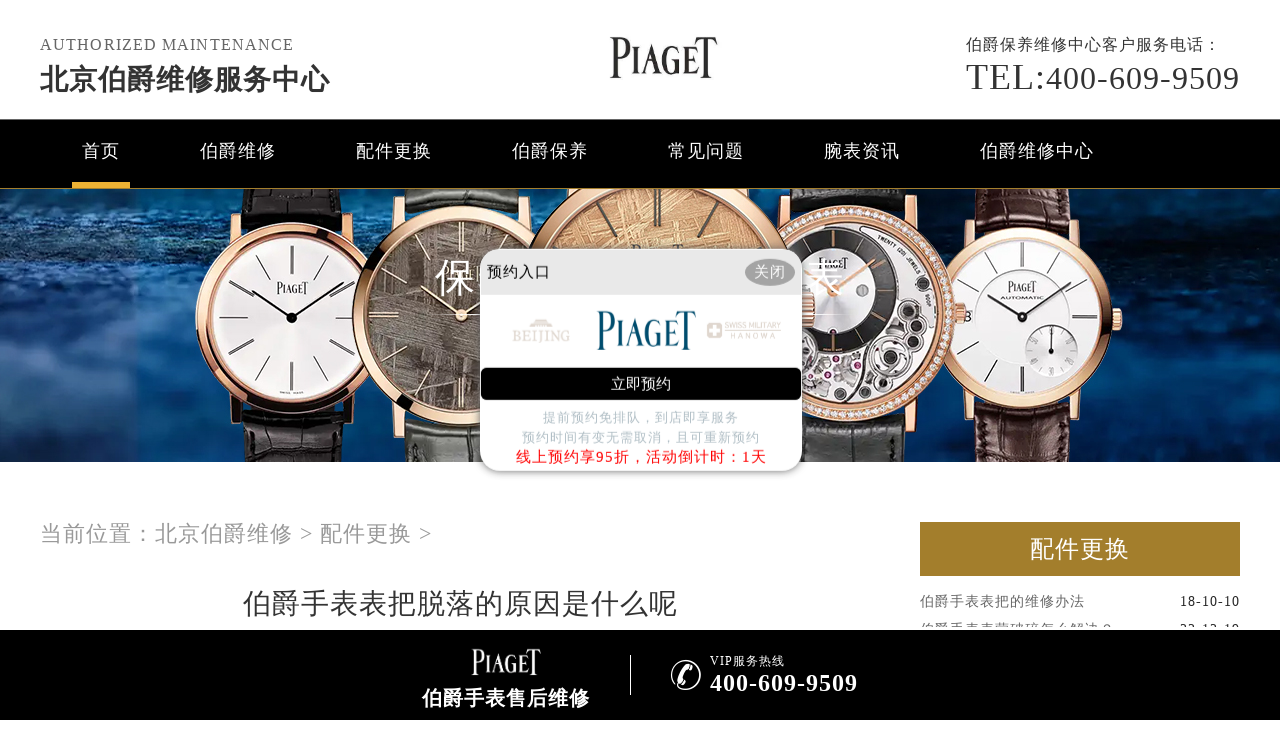

--- FILE ---
content_type: text/html
request_url: http://www.beijing-piaget.com/bjpj/150.html
body_size: 8564
content:
<!doctype html>
<html lang="en">
<head>
<meta charset="UTF-8">
<title>伯爵手表表把脱落的原因是什么呢 - 北京伯爵维修服务中心</title>
<meta name="keywords" content="伯爵配件,伯爵表把脱落,伯爵表达维修" />
<meta name="description" content="北京伯爵手表维修服务中心电话位于北京市东城区东长安街1号王府井东方广场W3座6层，随着时间的推移，我们的使用的手表将会出现一些问题，而这些问题最常见的就是手表表把故障，有时候我们不小心" />
<!--  搜索引擎适配（pc端放置） -->
<link rel="alternate" media="only screen and (max-width: 640px)" href="http://www.beijing-piaget.com/bjpj/150.html" />
<!--  本页面适配声明 -->
<meta name="applicable-device"content="pc">
<link rel="stylesheet" type="text/css" href="/css/common.css"/>
<link rel="stylesheet" type="text/css" href="/css/jquery.fancybox.min.css">
<script type="text/javascript" src="/js/jquery1.7.2.js" ></script>
<script type="text/javascript" src="/js/jquery.SuperSlide.2.1.1.js" ></script>
<meta http-equiv="mobile-agent" content="format=xhtml;url=http://m.beijing-piaget.com/bjpj/150.html">
<script type="text/javascript">if(window.location.toString().indexOf('pref=padindex') != -1){}else{if(/AppleWebKit.*Mobile/i.test(navigator.userAgent) || (/MIDP|SymbianOS|NOKIA|SAMSUNG|LG|NEC|TCL|Alcatel|BIRD|DBTEL|Dopod|PHILIPS|HAIER|LENOVO|MOT-|Nokia|SonyEricsson|SIE-|Amoi|ZTE/.test(navigator.userAgent))){if(window.location.href.indexOf("?mobile")<0){try{if(/Android|Windows Phone|webOS|iPhone|iPod|BlackBerry/i.test(navigator.userAgent)){window.location.href="http://m.beijing-piaget.com/bjpj/150.html";}else if(/iPad/i.test(navigator.userAgent)){}else{}}catch(e){}}}}</script>
<!-- 禁止百度转码 -->
<meta http-equiv="Cache-Control" content="no-siteapp">
</head>
<body>
<header class="header">
<div class="top">
    <div class="w1200">
        <div class="top_fl fl">
            <p>Authorized maintenance</p>
            <div class="clear"></div>
            <h2><a href="http://www.beijing-piaget.com/" style="font-size: 28px;">北京伯爵维修服务中心</a></h2>

        </div>
        <div class="top_cen fl">
            <div class="dis_tab">
                <div class="tab_cell"> 
                	<a href="http://www.beijing-piaget.com/"><img src="/images/logo/pp_tp_laolishi.png" title="北京伯爵维修" alt="北京伯爵维修服务中心" /></a>

                </div>
            </div>
        </div>
        <div class="top_fr fr">
            <p><span>伯爵保养维修中心</span>客户服务电话：</p>
            <a><span>TEL:</span>400-609-9509</a> </div>
        <div class="clear"></div>
    </div>
</div>
<!--导航-->
<div class="nav">
    <ul class="nav_ul" id="nav_ul_smy">
      <li id="nav_img_smy"><a href="http://www.beijing-piaget.com/"><img src="/images/logo/piaget.png" title="北京伯爵维修中心"></a></li>
        <li class="m"> <a href="http://www.beijing-piaget.com/" class="nava" title="北京伯爵维修中心">首页</a> </li>
        <li class="m"> 
        	<a href="/bjwx/" title="伯爵维修" class="nava">伯爵维修</a> 
            <ul class="subyu subyu001" style="display: none;left: 4px;">
            	<li><a href="/js/">进水</a></li><li><a href="/zswc/">走时误差</a></li><li><a href="/dm/">打磨</a></li><li><a href="/hh/">划痕</a></li><li><a href="/pg/">抛光</a></li><li><a href="/wcbz/">误差标准</a></li><li><a href="/bpsx/">表盘生锈</a></li><li><a href="/hdc/">换电池</a></li><li><a href="/jxby/">机芯保养</a></li><li><a href="/qt/">其他</a></li>
            </ul>
        </li>
        <li class="m"> 
        	<a href="/bjpj/" title="配件更换" class="nava">配件更换</a> 
            <ul class="subyu subyu001" style="display: none;left: 4px;">
            	<li><a href="/biaoke/">表壳</a></li><li><a href="/bm/">表蒙</a></li><li><a href="/bb/">表把</a></li><li><a href="/bk/">表扣</a></li><li><a href="/hg/">机芯</a></li><li><a href="/bz/">表针</a></li><li><a href="/bp/">表盘</a></li><li><a href="/bd/">表带</a></li><li><a href="/qt/">其他</a></li>
            </ul>
        </li>
        <li class="m"> 
        	<a href="/bjby/" title="伯爵保养" class="nava">伯爵保养</a> 
            <ul class="subyu subyu001" style="display: none;left: 4px;">
            	<li><a href="/qx/">清洗</a></li><li><a href="/zsjc/">走时检测</a></li><li><a href="/fs/">防水</a></li><li><a href="/wgwh/">外观维护</a></li><li><a href="/qt/">其他</a></li>
            </ul>
        </li>
        <li class="m"> <a href="/cjwt/" title="常见问题" class="nava">常见问题</a> </li>
        <li class="m"> <a href="/llszx/" title="腕表资讯" class="nava">腕表资讯</a> </li>
        <li class="m"> 
        	<a href="/fwzx/" title="伯爵维修中心" class="nava">伯爵维修中心</a> 
            <ul class="subyu subyu002" style="display: none;left: 40px;">
            	<li><a href="/zxjs/">中心介绍</a></li><li><a href="/jstd/">匠心品质</a></li><li><a href="/zxhj/">中心环境</a></li><li><a href="/bjsj/">伯爵世界</a></li>
            </ul>
        </li>
    
    </ul>
    <div class="clear"></div>
</div>

<!--滑轮-隐藏-->
<script type="text/javascript">
		(function(){
			var ind = 0; 
			var nav= jQuery(".nav_ul");
			var init = jQuery(".nav_ul li").eq(ind);
			var block = jQuery(".nav_ul .block"); 
			block.css({"left":init.position().left-3}); 
			nav.hover(function(){},function(){ block.animate({"left":init.position().left-3},100); }); 
			jQuery(".nav").slide({ 
					type:"menu",
					titCell:".m", 
					targetCell:".subyu", 
					delayTime:300, 
					triggerTime:0, 
					returnDefault:true,
					defaultIndex:ind,
					startFun:function(i,c,s,tit){ 
						block.animate({"left":tit.eq(i).position().left-3},100);
					}
				});
	})()
</script>

<script type="text/javascript">

 var navul=document.getElementById("nav_ul_smy");
 var navimg=document.getElementById("nav_img_smy");
 var navtel=document.getElementById("nav_tel_smy");
              var scrollFunc = function (e) {  
              e = e || window.event;  
              if (e.wheelDelta) {
                  if (e.wheelDelta < 0) { 
                    $('.top').removeClass("topon");$('.dbtc').removeClass("dbtcon");
                    $('.top').addClass("topoff");$('.dbtc').addClass("dbtcoff");
                    navul.style.width="1600px";
                    navimg.style.display="block";
                    navtel.style.display="block";
                  }
                  if (e.wheelDelta > 0) { 
                    $('.top').removeClass("topoff");$('.dbtc').removeClass("dbtcoff");
                    $('.top').addClass("topon");$('.dbtc').addClass("dbtcon");
                    navul.style.width="1197px";
                    navimg.style.display="none";
                    navtel.style.display="none";
                  }  
              } else if (e.detail) {
                  if (e.detail > 0) {
                    $('.top').removeClass("topon");$('.dbtc').removeClass("dbtcon");
                    $('.top').addClass("topoff");$('.dbtc').addClass("dbtcoff");
                    navul.style.width="1600px";
                    navimg.style.display="block";
                    navtel.style.display="block";
                  }  
                  if (e.detail < 0) { 
                    $('.top').removeClass("topoff");$('.dbtc').removeClass("dbtcoff");
                    $('.top').addClass("topon");$('.dbtc').addClass("dbtcon");
                    navul.style.width="1197px";
                    navimg.style.display="none";
                    navtel.style.display="none";
                  }  
              }  
          }   
          if (document.addEventListener) {//firefox  
              document.addEventListener('DOMMouseScroll', scrollFunc, false);  
          }  
          window.onmousewheel = document.onmousewheel = scrollFunc;   
</script>
<div class="clear"></div>
</header>
<!--banner图-->
<div class="p05"> 
	<img src="/images/bannerwz/pp_tp_laolishi.jpg" title="伯爵" alt="伯爵" />
    	<div class="p05a">保养维修您的伯爵腕表</div>

    <div class="p05b">Maintain and repair your watch</div>
   <!-- <div class="p05c"><a href="javascript:void(0)" onclick="openZoosUrl('chatwin','&e='+escape('A4渠道_东方 - A4++++++++++++++++++++请 客 服 登 记 （A4） 渠道++++++++++++++++++++A4'));" rel="nofollow"
>点击咨询</a></div>-->
</div>
<div class="clear"></div>
<div class="p05lis">
    <div class="p05lis_a"> 
        <!--当前位置-->
        <div class="p06">当前位置：<a href='/'>北京伯爵维修</a> > <a href='/bjpj/'>配件更换</a> > </div>
        <h1 class="p07">伯爵手表表把脱落的原因是什么呢</h1>
        <div class="p07a" style="border: 1px solid #ececec;padding:5px 0px 28px 10px;width: 98.7%;">
          <span style="float: left;">发布日期：2020-10-26 13:40:22</span><!--2020.10.26-->
          <span style="float: left;margin-left: 15px;">分类：<a href="/bjpj/" target="_blank">配件更换</a></span>
          <!--<span>作者：伯爵维修服务中心
</span>-->
          <span class="item post-views" id="vvclick" style="float: left;margin-left: 15px;">阅读量：(9018)</span></div>
        <div class="p07b wenzhang">
        	<p>
	<br />
	随着时间的推移，我们的使用的手表将会出现一些问题，而这些问题最常见的就是手表表把故障，有时候我们不小心就会将手表表把拉出来，对于一些老旧的手表来说，表把掉落的原因有很多的比如：拉档螺丝松、拉档尾钩断或把挺凹槽内台磨损、主夹板T槽部分或条夹板对应部分磨损等等，总而言之就是拉档尾钩不能牢固的挂住挺扣了，下面就请<a href='/' target='_blank'><u>北京伯爵维修</u></a>中心的专业技师为您介绍一下伯爵手表表把脱落的原因。<br />
	<br />
	1、手表表把脱落是手表个比较常见的故障，因为表把是手表中最经常使用的部件，这个问题也称&ldquo;掉把&rdquo;。<br />
	&nbsp;<br />
	2、一个只是表把头脱落，另一个是表把头连同把挺（杆）一起脱落。前一种情况往往是因为表把头退扣或是因锈蚀，及受到外力冲击而造成折断，后一种情况就比较复杂，但笼统的说，是因为手表机芯的拉档尾钩脱离或不能锁住把挺凹槽所致。</p>
<p style="text-align: center;">
	&nbsp;<img alt="北京伯爵手表维修服务中心" src="http://www.beijing-piaget.com/uploads/200812/9-200Q21U523Y8.jpg" style="width: 50%; height: 50%;" title="北京伯爵手表维修服务中心" /></p>
<p>
	3、&ldquo;掉把&rdquo;原因包括夹板的磨损，拉档尾钩的磨损，拉档螺丝松动，把挺的变形和损伤等，早期的老型手表一般都是用拉档螺丝来固定表把的，现在的手表基本都是用拉档轴的方式来固定，所以老式手表掉把很多是由于拉档螺丝松动造成的。<br />
	<br />
	4.拔出表把拨针的时候，注意一定用力要轻，手表里的零件都是很微小单薄的。可以说原本来正常的手表，只要用大力去拔表把，就都有被拉出的可能，特别是那些薄型或小型的手表，所以提醒大家一定要特别注意这方面的问题。<br />
	&nbsp;<br />
	伯爵维修中心温馨提醒：以上就是关于&ldquo;伯爵表把脱落的原因&rdquo;的内容，希望对您有所帮助， 如果您还有其它问题，可以咨询我们的在线客服或拨打VIP电话进行咨询。</p>
&nbsp; &nbsp; &nbsp; &nbsp;<a href="http://www.beijing-piaget.com">北京伯爵手表维修服务中心</a>电话位于北京市东城区东长安街1号王府井东方广场W3座6层，如果您的伯爵手表需要维修及保养，欢迎咨询我们。PIAGET伯爵手表服务热线：<a href="tel:400-609-9509">400-609-9509</a>。
<p>
	&nbsp;</p>

          <div class="gzh">
                <img src="http://gonggong.rjzbfw.com/images/wtzzz/gz/wtzzzbaigg.png" title="腕表时光，一站式腕表服务平台！服务涵盖售后、保养、定制、回收与买卖。" alt="腕表时光，一站式腕表服务平台！服务涵盖售后、保养、定制、回收与买卖。">
          </div>
          <p>本文链接：http://www.beijing-piaget.com/bjpj/150.html</p>
        </div>
        <div class="clear"></div>
        <div class="zr_06b_ac">
            <div class="zr_06b_ac_a">上一篇：<a href='/bjpj/131.html'>伯爵手表表把的维修办法</a> </div>
            <div class="zr_06b_ac_a">下一篇：<a href='/bjpj/151.html'>如何保养伯爵手表皮带</a> </div>
        </div>
    </div>
    <div class="p05lis_b">
    <div class="p05lis_ba">配件更换</div> 
     
    <ul class="p05lis_bd">
    	<li><a href="/bjpj/131.html" title="伯爵手表表把的维修办法">伯爵手表表把的维修办法<span>18-10-10</span></a></li>
<li><a href="/bm/757.html" title="伯爵手表表蒙破碎怎么解决？">伯爵手表表蒙破碎怎么解决？<span>22-12-19</span></a></li>
<li><a href="/bd/674.html" title="伯爵手表拆卸表带注意那些问题？">伯爵手表拆卸表带注意那些问题<span>21-07-08</span></a></li>
<li><a href="/bd/254.html" title="伯爵表带怎么换">伯爵表带怎么换<span>18-10-25</span></a></li>
<li><a href="/bjpj/382.html" title="北京伯爵维修中心带你了解手表材质">北京伯爵维修中心带你了解手表<span>20-08-26</span></a></li>
<li><a href="/bjpj/151.html" title="如何保养伯爵手表皮带">如何保养伯爵手表皮带<span>18-10-14</span></a></li>
<li><a href="/bd/505.html" title="伯爵腕表表带该如何保养">伯爵腕表表带该如何保养<span>20-11-16</span></a></li>
<li><a href="/bk/791.html" title="伯爵手表表扣故障要怎么修复？表扣修复流程">伯爵手表表扣故障要怎么修复？<span>23-06-10</span></a></li>
<li><a href="/hg/340.html" title="一块伯爵手表清洁机芯要花多少钱?">一块伯爵手表清洁机芯要花多少<span>18-11-07</span></a></li>
<li><a href="/qt/323.html" title="伯爵手表维修问题">伯爵手表维修问题<span>18-10-28</span></a></li>

    </ul>
    <div class="clear"></div>
    <div class="p05lis_be"><a href="/bjpj/">换一组看看</a></div>
    <div class="p05lis_ba">常见问题</div> 
    <div class="p05lis_bb"><img src="/uploads/allimg/210312/9-2103121G3564Y.jpg" title="伯爵手表的维护知识" alt="伯爵手表的维护知识" /></div>
 
    <ul class="p05lis_bd">
        <li><a href="/cjwt/985.html" title="伯爵手表走走停停应该咋解决">伯爵手表走走停停应该咋解决<span>24-09-23</span></a></li>
<li><a href="/cjwt/1044.html" title="伯爵手表表带过短处理技巧深度解析">伯爵手表表带过短处理技巧深度<span>24-11-24</span></a></li>
<li><a href="/cjwt/1162.html" title="伯爵腕表表带太紧解决技巧深度解析（轻松调整，舒适佩戴指南）">伯爵腕表表带太紧解决技巧深度<span>25-08-02</span></a></li>
<li><a href="/cjwt/1187.html" title="伯爵表蒙有划痕处理方法推荐">伯爵表蒙有划痕处理方法推荐<span>25-08-28</span></a></li>
<li><a href="/cjwt/1218.html" title="伯爵表壳有划痕处理办法汇总">伯爵表壳有划痕处理办法汇总<span>25-10-01</span></a></li>
<li><a href="/cjwt/1280.html" title="伯爵表壳有划痕处理技巧汇总">伯爵表壳有划痕处理技巧汇总<span>25-11-24</span></a></li>
<li><a href="/cjwt/954.html" title="伯爵腕表皮表带异味处理及修复方法">伯爵腕表皮表带异味处理及修复<span>24-09-05</span></a></li>
<li><a href="/cjwt/998.html" title="伯爵手表磕碰了处理技巧集锦">伯爵手表磕碰了处理技巧集锦<span>24-10-06</span></a></li>
<li><a href="/cjwt/1097.html" title="伯爵手表进灰了处理方法盘点（专业清洁与保养技巧）">伯爵手表进灰了处理方法盘点（<span>25-06-02</span></a></li>
<li><a href="/cjwt/1185.html" title="伯爵表蒙子坏了解决方法集锦">伯爵表蒙子坏了解决方法集锦<span>25-08-26</span></a></li>

    </ul>
    <div class="clear"></div>
    <div class="p05lis_be"><a href="/cjwt/">换一组看看</a></div>
</div>
<div class="clear"></div>
</div>
<div class="clear"></div>
<!--p04a-->
<div class="p04a">
	<div class="p04a_a">
    	<div class="p04a_aa">
        	<div class="p04a_aa_a"><a href="/bjsj/" title="伯爵世界">伯爵世界</a></div>
            <ul class="p04a_ab">
            	<li><a href="/bjsj/63.html" title="伯爵手表停走">伯爵手表停走</a></li>
<li><a href="/bjsj/46.html" title="清洗伯爵手表">清洗伯爵手表</a></li>
<li><a href="/bjsj/47.html" title="追求超薄">追求超薄</a></li>
<li><a href="/bjsj/41.html" title="伯爵机芯保养">伯爵机芯保养</a></li>
<li><a href="/bjsj/69.html" title="伯爵表镜破裂">伯爵表镜破裂</a></li>

            </ul>
        </div>
        <div class="p04a_aa">
        	<div ></div>
            <ul class="p04a_ab">                    
            </ul>
        </div>
        <div class="p04a_aa">
        	<div class="p04a_aa_a">网站导航</div>
            <ul class="p04a_ab">
            	<li><a href="/bjwx/" title="伯爵维修">伯爵维修</a></li>
                <li><a href="/bjpj/" title="配件更换">配件更换</a></li>
                <li><a href="/bjby/" title="伯爵保养">伯爵保养</a></li>
                <li><a href="/cjwt/" title="常见问题">常见问题</a></li>
                <li><a href="/llszx/" title="腕表资讯">腕表资讯</a></li>
                <li><a href="/fwzx/" title="伯爵维修中心">北京伯爵保养点</a></li>
              <li><a href="/bjaddress/" title="北京市各区维修中心">北京伯爵维修网点查询</a></li>
            </ul>
        </div>
        <div class="clear"></div>
    </div>
    <div class="p04b">
    	<a href="#"><img src="/images/p02.png" /></a>
    </div>
</div>
<div class="p04c">
	<div class="p04ca">版权所有:<a href="http://www.beijing-piaget.com"><span style="color:#fff0f5;"><strong>北京伯爵维修服务中心</strong></span></a> Copyright &copy; 2018-2032 <a rel="nofollow" href="https://beian.miit.gov.cn/">京ICP备17044204号</a> <a href="http://www.beijing-piaget.com/sitemap.xml" target="_blank" style="color: #a7a7a7;"> | XML</a> <br/>客户服务电话：400-609-9509 <br/>PIAGET伯爵表客户服务中心地址在北京市东城区东长安街1号王府井东方广场W3座6层<br/>北京伯爵表保养维修网点拥有PIAGET伯爵表钟表维修专家30余名，其中高级技术顾问3名、高级技师10名，初级、中级技师10余名，现已形成了北京乃至全国专业的PIAGET伯爵名表正规维修服务团队。 
</div>
<!--右侧悬浮开始-->
<div id="yuyue">
  <a href="javascript:void(0)" class="showzjtc" rel="nofollow">
          <div class="fa fa-angle-up yuyue">在线预约</div>
    </a>
</div>
<div id="goToTop">
        <a href=" ">
          <div class="fa fa-angle-up goToTop">∧</div>
        </a>
</div>
<!--右侧悬浮结束-->
	<!-- 中间弹窗开始 -->
    <div class="zjtc210711">
        <div class="zjtop210711 flex210711 df210711 czjz210711">
            <h3 class="flex spjz czjz wrap"><font class="pcshow smsize">腕表服务</font><font class="smsize">线上预约</font></h3>
            <div class="zjtopfr210711 flex210711 spjz210711 czjz210711">
                <img src="/images/gq.jpg">
                <p class="smsize210711">China</p>
                <span class="gbzjtc210711">关闭</span>
            </div>
        </div>
        <span class="zjspp210711 flex210711 spjz210711 czjz210711">
            <img>
            <img src="/images/logo/pp_tp_laolishi.png">
            <img>
        </span>
        <form method="post" class="ghfm210711 flex column" onsubmit="return yzbd('ghfm210711','name210711','input210711','button210711');">
    <div>
    	<div style="float:left;width: 49%;">
        <input type="text" name="name" class="name210711 smsize" value="您的姓名*" onfocus="if(this.value == '您的姓名*') this.value = ''" onblur="if(this.value =='') this.value = '您的姓名*'" style="width: 100%;">
        </div>
        <div style="float:right;width: 49%;">
        <input type="text" name="contacts" class="input210711 smsize" value="您的联系方式*" onfocus="if(this.value == '您的联系方式*') this.value = ''" onblur="if(this.value =='') this.value = '您的联系方式*'" style="width: 100%;">
        </div>
    </div>
    <div>
    	<div style="float:left;width: 49%;">
        <select name="guzhang" class="select61 smsize" style="width: 100%;">
            <option value="服务项目">服务项目</option>
            <option value="走时故障">走时故障</option>
            <option value="外观检验">外观检验</option>
            <option value="表带损坏">表带损坏</option>
            <option value="更换配件">更换配件</option>
            <option value="抛光打磨">抛光打磨</option>
            <option value="磕碰摔坏">磕碰摔坏</option>
            <option value="私人定制">私人定制</option>
            <option value="清洗保养">清洗保养</option>
            <option value="其他">其他</option>
        </select>
        </div>
        <div style="float:right;width: 49%;">
		<select name="fangshi" class="select61 smsize" style="width: 100%;">
            <option value="服务方式">服务方式</option>
            <option value="到店">到店</option>
            <option value="邮寄">邮寄</option>
            <option value="其他">其他</option>
        </select>
</div>
</div>
	<div class="fmyu smsize">选择预约到店时间：</div>
    <div>
    <input type="date" name="date" id="date_info" class="name210711 smsize" style="-webkit-appearance: none;width:100%;text-indent:4px; text-align:center;">
    <script>
    $(document).ready(function () {
        var time = new Date();
		var houer = time.getHours();
		var minute = time.getMinutes();
        var day = ("0" + time.getDate()).slice(-2);
        var month = ("0" + (time.getMonth() + 1)).slice(-2);
        var today = time.getFullYear() + "-" + (month) + "-" + (day);
		//var shike = (houer) + ":" + (minute);
		$('#date_info').val(today);
		//$('#shike_info').val(shike);
    })
</script>
    </div>
    	<div class="fmyu smsize">备注信息（非必填）：</div>
    	<textarea class="textarer210711 smsize" name="remarks" value="品牌型号或其他补充" onfocus="if(this.value == '品牌型号或其他补充') this.value = ''" onblur="if(this.value =='') this.value = '品牌型号或其他补充'">品牌型号或其他补充</textarea>
        <div class="fm5btn210711 flex df czjz">
            <button class="button210711 smsize">提交服务</button>
            <a href="tel:4006099509" rel="nofollow" class="smsize hrefTel">400-609-9509</a>
        </div>
        <span class="bdtishi smsize">
        客服在线时间：8:00-22:00<br/>温馨提示：为节省您的时间，建议尽早预约可免排队，非在线时间的预约将在客服上线后联系您</span>
        <a class="yjgb"><span>当前页面永久关闭</span></a>
    </form>
      </div>
<!-- 中间弹窗结束 -->
<script type="text/javascript">	</script>

<!--底部悬浮开始-->
    <div class="dbtc">
        <div class="dbtccon flex spjz czjz">
            <a href="/" class="dbfl flex column spjz czjz">
                <img src="/images/logo/piaget.png">
                <h3>伯爵手表售后维修</h3>
            </a>
            <div class="dbline"></div>
            <a href="tel:4006099509" rel="nofollow" class="dbfr flex spjz czjz hrefTel">
                <span class="icon iconfont"></span>
                <div class="dbfrinfo">
                    <p>VIP服务热线</p>
                    <h3 class="showTel">400-609-9509</h3>
                </div>
            </a>
        </div>
    </div>
    <!--底部悬浮结束-->
<!--返回顶部按钮js开始-->

<!--返回顶部按钮js结束-->
<script type="text/javascript" src="/swt/jquery.floatDiv.js"></script>
<script type="text/javascript" src="/swt/swt_in.js"></script>
<script type="text/javascript" src="/swt/tc.js"></script>
  <script type="text/javascript" src="/swt/swt_in.js"></script>
<script type="text/javascript" src="/swt/jquery.floatDiv.js"></script>
<script type="text/javascript" src="/swt/tc.js"></script>
<!-- 百度落地页时间因子开始 -->
<script type="application/ld+json">
{
"@context":"https://ziyuan.baidu.com/contexts/cambrian.jsonld",
"@id":"http://www.beijing-piaget.com/bjpj/150.html",
"appid":"否",
"title":"伯爵手表表把脱落的原因是什么呢 - 北京伯爵维修服务中心",
"images":["http://www.beijing-piaget.com/uploads/200812/9-200Q21U523Y8.jpg"],
"description":'北京伯爵手表维修服务中心电话位于北京市东城区东长安街1号王府井东方广场W3座6层，随着时间的推移，我们的使用的手表将会出现一些问题，而这些问题最常见的就是手表表把故障，有时候我们不小心',
"pubDate":"2018-10-14T11:00:02",
"upDate":"2020-10-26T13:40:22",
}
</script>
<!-- 百度落地页时间因子结束 -->
<script src="/js/jquery.fancybox.min.js"></script>
</body>
</html>

--- FILE ---
content_type: application/javascript
request_url: http://www.beijing-piaget.com/swt/tc.js
body_size: 1152
content:
//中间商务通弹窗
/*document.writeln("   <div class=\"midd_swt comhdhid\" style=\" background:url(/swt/swt_center.gif) no-repeat; \">");
document.writeln("      <div class=\"close_midd_swt\">&nbsp;</div>");
document.writeln("      <div class=\"midd_yu\">");
document.writeln("          <a href=\"javascript:void(0)\" onclick=\"openZoosUrl('chatwin','&e='+escape('中间商务通弹窗_pc'));\" target=\"_self\">");
document.writeln("				<div class=\"jbbswt jbbswt_a jbbswtyu\">中国维修服务中心</div>");
document.writeln("				<div class=\"jbbswt jbbswt_b jbbswtyu\">上海分部</div>");
document.writeln("				<div class=\"jbbswt jbbswt_c jbbswtyu\">Repair service center</div>");
document.writeln("				<div class=\"jbbswt_d jbbswtyu\">VIP客户服务热线</div>");
document.writeln("				<div class=\"jbbswt_e jbbswtyu\">400-666-7519</div>");
document.writeln("          </a>");
document.writeln("      </div>");
document.writeln("   </div>");
//中间商务通关闭
document.writeln("<script>");
document.writeln("   $(\'.close_midd_swt\').click(function(){");
document.writeln("	    $(\'.midd_swt\').hide(500);");
document.writeln("		setTimeout(function(){");
document.writeln("			$(\'.midd_swt\').show(500); ");
document.writeln("			},15000)");
document.writeln("	   })");
document.writeln("</script>");

setTimeout(function(){
	 $(".midd_swt").show();
	},3000)
*/
/* 360AutoIncluded top */
(function(){
var src = "https://jspassport.ssl.qhimg.com/11.0.1.js?d182b3f28525f2db83acfaaf6e696dba";
document.write('<script src="' + src + '" id="sozz"><\/script>');
})();
/* 360AutoIncluded bottom */
/* toutiao AutoIncluded top */
(function(){
var el = document.createElement("script");
el.src = "https://sf1-scmcdn-tos.pstatp.com/goofy/ttzz/push.js?3a59710dee537f3227fc4dd3986e4c1b99ee5340f1072f6f14108199d88b5bdcb4ffa511b7a2c81eb871f04b839a5ee3d2e0c72e1fa1bcb7c47efe76df6988cfa1e687589997bee214de280d6953cb9e";
el.id = "ttzz";
var s = document.getElementsByTagName("script")[0];
s.parentNode.insertBefore(el, s);
})(window)
/* toutiao AutoIncluded bottom */
//底部js封装
jQuery(".banner").hover(function(){ jQuery(this).find(".prev,.next").stop(true,true).fadeTo

("show",0.2) },function(){ jQuery(this).find(".prev,.next").fadeOut() });
jQuery(".banner").slide({ mainCell:".pic",effect:"fold", autoPlay:true, delayTime:600, 

trigger:"click"});		
//底部js封装
jQuery(".qylb").slide({mainCell:".bd ul",autoPlay:true});